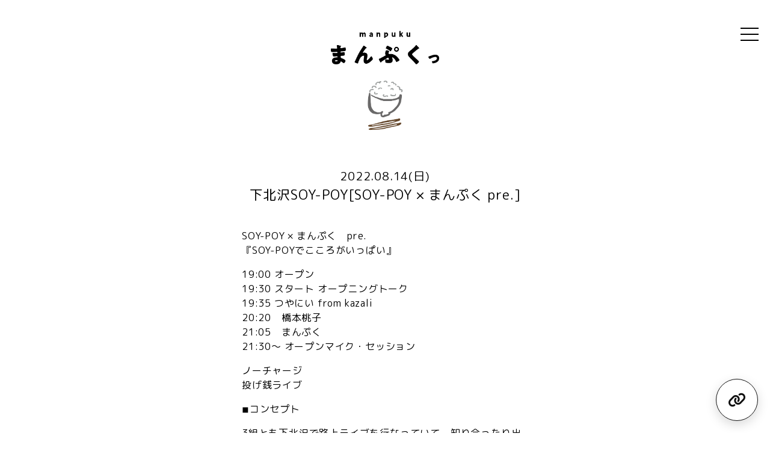

--- FILE ---
content_type: text/css
request_url: https://manpuku-to.com/wp-content/themes/theme-base/style.css
body_size: 2979
content:
/*
Theme Name: Theme-manpuku
*/
@import url('https://fonts.googleapis.com/css2?family=Noto+Sans+JP&display=swap');
@import url('https://fonts.googleapis.com/css2?family=M+PLUS+Rounded+1c&display=swap');

@font-face {
  font-family: 'EmblemaOne-Regular';
  src: url('./font/EmblemaOne-Regular.woff') format('woff');
}
@font-face {
  font-family: 'PermanentMarker-Regular';
  src: url('./font/PermanentMarker-Regular.woff') format('woff');
}
.en {
  font-family: 'PermanentMarker-Regular';
}



body{
  background-color: #fff;
  /* animation: bg-color 15s infinite;
  -webkit-animation: bg-color 15s infinite; */
  /* background-image: url(./img/bg_pk.jpg); */
    background-position: bottom;
  background-repeat: no-repeat;
  background-size: 100%;
  min-height: 100vh;
  color: #000;
  font-size: 16px;
  /* font-family: 'Noto Sans JP', sans-serif; */
  font-family: 'M PLUS Rounded 1c', sans-serif;
  font-weight: 500;
  z-index: 2;
  letter-spacing: .05em;
}
a:not(.img-a) {
  color: #000;
  text-decoration: underline;
  display: inline-block;
  padding: 0;
  background-image: linear-gradient(to right, rgba(0, 0, 0, 0) 50%, rgba(0, 0, 0, 1) 50%);
  background-position: 0 0;
  background-size: 200% auto;
  transition: .3s;
}
a:not(.img-a):hover {
  background-position: -100% 0;
  color: #fff;
}
.center{
  text-align: center;
}
.bold{
  font-weight: bold;
}
@media screen and (min-width:600px) {
  .pc-hide{
    display: none;
  }
}
a.wp-block-button__link:not(.img-a)
{
  text-decoration: none !important;
  padding: 3px 10px;
}

a.btn, input.btn {
  color: #000;
  font-size: 14px;
  background: transparent;
  padding: 0;
  border: 1px solid #000;
  position: relative;
  z-index: 1;
  transition: .6s;
  display: block;
  max-width: 100px;
  border-radius: 0;
  margin: 20px auto 0;
  line-height: 24px;
  text-decoration: none;
}
input.btn{
  max-width: 100%;
  line-height: 32px;
}
a.btn::before ,input.btn::before{
  content: "";
  width: 100%;
  height: 100%;
  position: absolute;
  top: 0;
  left: 0;
  z-index: -1;
  background: #000;
  transform-origin: 100% 50%;
  transform: scaleX(0);
  transition: transform ease .3s;
}
a.btn:hover , input.btn:hover{
  color: #fff;
  background: #000;
}
a.btn:hover::before,input.btn:hover::before{
  transform-origin: 0% 50%;
  transform: scaleX(1);
}
img{
  width: 100%;
}


/* @-webkit-keyframes bg-color {
  0% { background-color: #3498db; }
  20% { background-color: #9b59b6; }
  40% { background-color: #e74c3c; }
  60% { background-color: #f1c40f; }
  80% { background-color: #1abc9c; }
  100% { background-color: #3498db; }
}
@keyframes bg-color {
  0% { background-color: #3498db; }
  20% { background-color: #9b59b6; }
  40% { background-color: #e74c3c; }
  60% { background-color: #f1c40f; }
  80% { background-color: #1abc9c; }
  100% { background-color: #3498db; }
}
.home .outer-wrap{
  background-image: url(./img/img-noppe.png);
  background-position: bottom;
  background-repeat: no-repeat;
  background-size: contain;
  background-blend-mode: soft-light;
} */


header{
  padding: 50px 0 20px;
}
h1{
  font-size: clamp(24px,3vw,30px);
  margin-bottom: 24px;
}
h2{
  font-size: clamp(20px,2.8vw,28px);
  margin-bottom: 24px;
}
h3{
  font-size: clamp(18px,2.5vw,25px);
  margin-bottom: 24px;
}
h4{
  font-size: clamp(18px,2.2vw,22px);
  line-height: 1.5em;
}
.home p{
  margin: 0 0 10px 0;
}
.post-type-archive-live p{
  margin: 0 0 10px 0;
}
.post-type-archive-news p{
  margin: 0 0 10px 0;
}
.logo{
  margin: 0 auto;
  width: fit-content;
}
.logo img{
  width: 180px;
}
.header-inner{
  width: 90%;
  margin: 0 auto;
}
.breadcrumbs{
  margin: 50px 0;
}
.main-img{
  width: 100%;
  max-width: 70px;
  margin: 24px auto 40px;
}
/* .section-wrap{
  padding: 20px;
} */
section{
  margin-bottom: 70px;
}

footer{
  text-align: center;
  width: 100%;
  height: 100px;
  padding: 3px 0;
  z-index: 100;
  position: relative;
}
.copyright{
  margin: 0;
  line-height: 30px;
  font-size: 12px;
  text-align: center;
  position: absolute;
  bottom: 40px;
  width: 100%;
}

.container{
  width: 95%;
  max-width: 500px;
  margin: 0 auto;
}
.contents{
  width: 100%;
  max-width: 600px;
  margin: 0 auto;
}

.look-img{
  margin: 20px 0 30px;
}

.wp-block-image img{
  height: auto;
}


.live_block,.news_block{
  width: 100%;
  text-align: left;
  margin-bottom: 20px;
}
.date{
  display: block;
  text-align: left;
  margin: 0;
}
.date.live-single-date{
  text-align:center;
  font-size: 1.2em;
}
.news_block .date,.news-single-date{
  font-size: 12px;
  width: 100%;
  color: #999;
}
.wp-block-embed{
  margin: 1em 0;
}


.sns-wrap{
  display: flex;
}
.live_block .date{
  display: block;
}
@media screen and (min-width: 576px) {
  .sns-wrap{
    display: block;
  }
  .live_block .date{
    margin-right: 14px;
    text-align: left;
  }
  .live_block,.news_block{
    width: 100%;
    text-align: left;
  }
}





/*　ハンバーガーボタン　*/
.hamburger {
  display : block;
  position: fixed;
  z-index : 10001;
  right : 13px;
  top   : 36px;
  width : 42px;
  height: 42px;
  cursor: pointer;
  text-align: center;
  -webkit-transition: 0.5s all;
  -moz-transition   : 0.5s all;
  transition        : 0.5s all;
}
.hamburger span {
  display : block;
  position: absolute;
  width   : 30px;
  height  : 2px ;
  left    : 6px;
  background : #000;
}
.hamburger span:nth-child(1) {
  top: 10px;
}
.hamburger span:nth-child(2) {
  top: 20px;
}
.hamburger span:nth-child(3) {
  top: 30px;
}

/* ナビ開いてる時のボタン */
.hamburger.active{
  -webkit-transform: rotate(360deg);
  transform: rotate(360deg);
}
.hamburger.active span:nth-child(1) {
  top : 16px;
  left: 6px;
  background : #000;
  -webkit-transform: rotate(-45deg);
  -moz-transform   : rotate(-45deg);
  transform        : rotate(-45deg);
}
.hamburger.active span:nth-child(2) {
  top: 16px;
  background : #000;
  -webkit-transform: rotate(45deg);
  -moz-transform   : rotate(45deg);
  transform        : rotate(45deg);
}
.hamburger.active span:nth-child(3) {
  opacity: 0;
}

.menu-main-menu-container{
  position: absolute;
  top: 50%;
  transform: translate(-50%, -50%);
  left: 50%;
  width: 100%;
}

nav.globalMenuSp {
  position: fixed;
  z-index : 10000;
  top  : 0;
  left : 0;
  color: #000;
  background: #fff;
  text-align: center;
  width: 100%;
  height: 100%;
  opacity: 0;
  transition: opacity .6s ease, visibility .6s ease;
  pointer-events: none;
}

nav.globalMenuSp ul {
  margin: 0 auto;
  padding: 0;
}

nav.globalMenuSp ul li {
  list-style-type: none;
  padding: 0;
  width: 100%;
  transition: .4s all;
  font-size: 20px;
}
nav.globalMenuSp ul li:last-child {
  padding-bottom: 0;
}

nav.globalMenuSp ul li a {
  display: block;
  color: #000;
  padding: 1em 0;
  text-decoration :none;
  transition: 1s;
}

/* このクラスを、jQueryで付与・削除する */
nav.globalMenuSp.active {
  opacity: 100;
  pointer-events: auto;
}



.post-meta{
  margin-bottom: 40px;
}

.bio-wrap .title{
  display: flex;
  align-items: center;
  margin-bottom: 10px;
  position: relative;
}
.bio-wrap{
  margin: 50px 0;
  width: 100%;
}
.bio-wrap img{
  width: 100px;
  border-radius: 50%;
  height: auto;
}
.bio-wrap .name{
  margin-left: 20px;
}
.bio-outer{
  /* width: fit-content;
  display: flex;
  flex-wrap: wrap;
  margin: 0 auto;
  justify-content: center; */
}
.bio-sns{
  position: absolute;
  top: 50%;
  right: 20px;
  transform: translateY(-50%);
}
.bio-sns a{
  font-size: 20px;
}
.bio-wrap .part{
  margin-right: 10px;
}

@media screen and (min-width: 600px) {

}

iframe{
  width: 100%;
}


#mw_wp_form_mw-wp-form-211 th{
  width: 160px;
  font-weight: normal;
}
#mw_wp_form_mw-wp-form-211 td{
  width: auto;
}
input,textarea{
  width: 100%;
  border-radius: 0;
  border: 1px solid #000;
  padding: 5px 10px;
}
table{
  table-layout: fixed;
  word-break: break-all;
  word-wrap: break-all;
  width: 100%;
  border-collapse: separate;
}
table td,table th{
  display: block;
}
table th{
  margin-bottom: 10px;
}
table td{
  margin-bottom: 20px;
}




@media screen and (min-width: 576px) {
  table td,table th{
    border: 10px solid #fff;
    display: table-cell;
    margin-bottom: 0;
  }
}

.mw_wp_form .horizontal-item + .horizontal-item{
  margin-left: 0 !important;
}
span.mwform-radio-field.horizontal-item{
  display: block;
}
span.mwform-radio-field.horizontal-item input{
  width: 30px;
}

.side-bar{
  position: fixed;
  left: 0;
  bottom: 0;
  width: 100%;
  z-index: 9000;
  height: 40px;
  background: #eee;
  text-align: center;

}
.sns-wrap a{
  text-decoration: none;
  font-size: 28px;
  display: inline-block;
  margin: 0 auto;
  text-align: center;
}
@media screen and (min-width: 576px) {
  .side-bar{
    position: fixed;
    left: 0;
    bottom: auto;
    top: 50%;
    width: 50px;
    z-index: 9000;
    height: 100%;
    transform: translateY(-50%);
    background: transparent;
  }
  .sns-wrap{
    position: absolute;
    top: 50%;
    transform: translate(-50%,-50%);
    width: 100%;
    left: 50%;
  }
  .sns-wrap a{
    text-decoration: none;
    font-size: 28px;
    display: block;
    margin: 0 auto;
    text-align: center;
  }
  .copyright{
    bottom: 0px;
  }
}



.discography-box{
  margin-bottom: 20px;
  position: relative;
  padding-bottom: 30px;
}
.discography img{
  box-shadow: 0 0 5px rgba(0,0,0,0.1)
}
.discography h2{
  font-size: 20px;
}
.discography .release-date{
  font-size: 12px;
  color: #999;
}
.discography-box .btn{
  max-width: none;
  position: absolute;
  bottom: 0;
  right: 0;
  margin: 0;
  width: 140px;
}




.youtube-slider {
  margin: 30px auto 0;
  width: 100%;
}
.youtube-slider .youtube-slide {
  height: auto;
  opacity: .3;
  transform: scale(.8);
  transition: opacity .5s, transform .5s;
  width: 100%;
}
.youtube-slider .slick-center.youtube-slide {
  opacity: 1;
  transform: scale(1);
}


.post-password-form label{
  width: 100%;
  margin-bottom: 20px;
}
.post-password-form button, .post-password-form [type="button"],.post-password-form [type="reset"],.post-password-form [type="submit"]{
  background: #000 !important;
  color: #fff;
}
